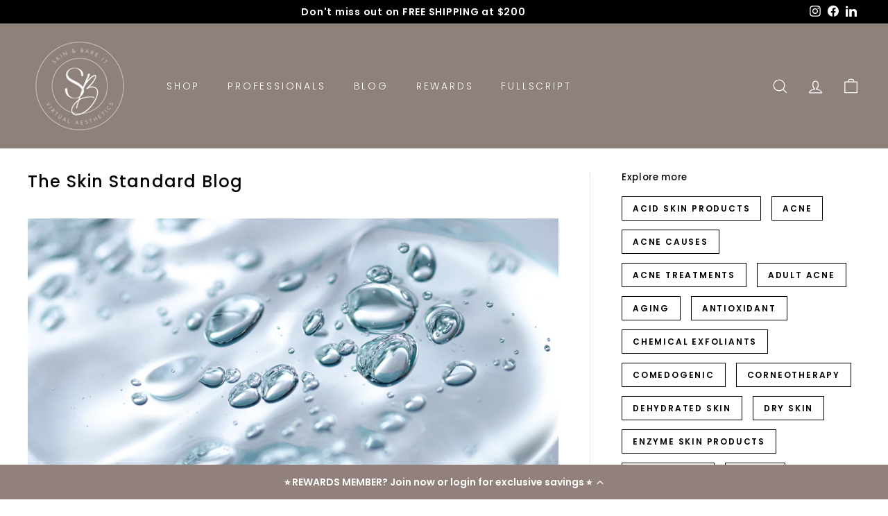

--- FILE ---
content_type: application/javascript; charset=utf-8
request_url: https://cdn-widgetsrepository.yotpo.com/v1/loader/rBm6wIOuaZMN44r35MQxSg
body_size: 10928
content:

if (typeof (window) !== 'undefined' && window.performance && window.performance.mark) {
  window.performance.mark('yotpo:loader:loaded');
}
var yotpoWidgetsContainer = yotpoWidgetsContainer || { guids: {} };
(function(){
    var guid = "rBm6wIOuaZMN44r35MQxSg";
    var loader = {
        loadDep: function (link, onLoad, strategy) {
            var script = document.createElement('script');
            script.onload = onLoad || function(){};
            script.src = link;
            if (strategy === 'defer') {
                script.defer = true;
            } else if (strategy === 'async') {
                script.async = true;
            }
            script.setAttribute("type", "text/javascript");
            script.setAttribute("charset", "utf-8");
            document.head.appendChild(script);
        },
        config: {
            data: {
                guid: guid
            },
            widgets: {
            
                "725414": {
                    instanceId: "725414",
                    instanceVersionId: "257103945",
                    templateAssetUrl: "https://cdn-widgetsrepository.yotpo.com/widget-assets/widget-customer-preview/app.v0.2.8-6189.js",
                    cssOverrideAssetUrl: "",
                    customizationCssUrl: "",
                    customizations: {
                      "view-background-color": "transparent",
                      "view-primary-color": "#2e4f7c",
                      "view-primary-font": "Nunito Sans@700|https://cdn-widgetsrepository.yotpo.com/web-fonts/css/nunito_sans/v1/nunito_sans_700.css",
                      "view-text-color": "#202020",
                      "welcome-text": "Good morning"
                    },
                    staticContent: {
                      "currency": "USD",
                      "hideIfMatchingQueryParam": [
                        "oseid"
                      ],
                      "isHidden": true,
                      "platformName": "shopify",
                      "selfExecutable": true,
                      "storeId": "zp3cl5Vn5mLLSwbpIwOn7AnM5kaA4k2b2Ki8TwzH",
                      "storeLoginUrl": "http://bareyourskin.com/account/login",
                      "storeRegistrationUrl": "http://bareyourskin.com/account/register",
                      "storeRewardsPageUrl": "http://bareyourskin.com/pages/rewards",
                      "urlMatch": "^(?!.*\\.yotpo\\.com).*$"
                    },
                    className: "CustomerPreview",
                    dependencyGroupId: null
                },
            
                "350866": {
                    instanceId: "350866",
                    instanceVersionId: "24338289",
                    templateAssetUrl: "https://cdn-widgetsrepository.yotpo.com/widget-assets/widget-referral-widget/app.v1.8.1-4652.js",
                    cssOverrideAssetUrl: "",
                    customizationCssUrl: "",
                    customizations: {
                      "background-color": "rgba( 255, 255, 255, 1 )",
                      "background-image-url": "https://cdn-widget-assets.yotpo.com/widget-referral-widget/customizations/defaults/BackgroundImage-v3.jpg",
                      "customer-email-view-button-text": "Next",
                      "customer-email-view-description": "Give your friends $20 off their first order of $40 and get $20 (in points) for each successful referral",
                      "customer-email-view-header": "Refer a Friend",
                      "customer-email-view-input-placeholder": "Your email address",
                      "customer-email-view-title": "GIVE $20, GET $20",
                      "customer-name-view-input-placeholder": "Your name",
                      "default-toggle": true,
                      "description-color": "rgba( 55, 51, 48, 1 )",
                      "description-font-size": "20px",
                      "final-view-button-text": "REFER MORE FRIENDS",
                      "final-view-description": "Remind your friends to check their emails",
                      "final-view-error-description": "We were unable to send the referral link",
                      "final-view-error-text": "GO BACK",
                      "final-view-error-title": "SOMETHING WENT WRONG",
                      "final-view-title": "THANKS FOR REFERRING",
                      "fonts-primary-font-name-and-url": "Montserrat@600|https://fonts.googleapis.com/css?family=Montserrat:600\u0026display=swap",
                      "fonts-secondary-font-name-and-url": "Nunito Sans@400|https://fonts.googleapis.com/css?family=Nunito+Sans:400\u0026display=swap",
                      "header-color": "rgba( 0, 0, 0, 1 )",
                      "header-font-size": "18px",
                      "main-share-option-desktop": "main_share_email",
                      "main-share-option-mobile": "main_share_sms",
                      "next-button-background-color": "rgba( 118, 140,  220, 1 )",
                      "next-button-font-size": "18px",
                      "next-button-size": "standard",
                      "next-button-text-color": "rgba( 118, 140,  220, 1 )",
                      "next-button-type": "rectangular_outline",
                      "referral-history-completed-points-text": "{{points}} POINTS",
                      "referral-history-completed-status-type": "text",
                      "referral-history-confirmed-status": "COMPLETED",
                      "referral-history-pending-status": "PENDING",
                      "referral-history-redeem-text": "To redeem your points, simply apply your discount at checkout.",
                      "referral-history-sumup-line-points-text": "{{points}} POINTS",
                      "referral-history-sumup-line-text": "Your Rewards",
                      "referral-views-button-text": "Next",
                      "referral-views-copy-link-button-text": "COPY LINK",
                      "referral-views-description": "Give your friends $20 off their first order of $40 and get $20 (in points) for each successful referral",
                      "referral-views-email-share-body": "How does a discount off your first order at {{company_name}} sound? Use the link below and once you've shopped, I'll get a reward too.\n{{referral_link}}",
                      "referral-views-email-share-subject": "Discount to a Store You'll Love!",
                      "referral-views-email-share-type": "marketing_email",
                      "referral-views-friends-input-placeholder": "Friend’s email address",
                      "referral-views-header": "Refer a Friend",
                      "referral-views-personal-email-button-text": "SEND VIA MY EMAIL",
                      "referral-views-sms-button-text": "SEND VIA SMS",
                      "referral-views-title": "GIVE $20, GET $20",
                      "referral-views-whatsapp-button-text": "SEND VIA WHATSAPP",
                      "share-allow-copy-link": true,
                      "share-allow-email": true,
                      "share-allow-facebook": true,
                      "share-allow-sms": true,
                      "share-allow-twitter": true,
                      "share-allow-whatsapp": true,
                      "share-facebook-header": "Earn A Discount When You Shop Today!",
                      "share-facebook-image-url": "",
                      "share-icons-color": "black",
                      "share-settings-copyLink": true,
                      "share-settings-default-checkbox": true,
                      "share-settings-default-mobile-checkbox": true,
                      "share-settings-email": true,
                      "share-settings-facebook": true,
                      "share-settings-fbMessenger": true,
                      "share-settings-mobile-copyLink": true,
                      "share-settings-mobile-email": true,
                      "share-settings-mobile-facebook": true,
                      "share-settings-mobile-fbMessenger": true,
                      "share-settings-mobile-sms": true,
                      "share-settings-mobile-twitter": true,
                      "share-settings-mobile-whatsapp": true,
                      "share-settings-twitter": true,
                      "share-settings-whatsapp": true,
                      "share-sms-message": "I love {{company_name}}! Shop through my link to get a reward {{referral_link}}",
                      "share-twitter-message": "These guys are great! Get a discount using my link: ",
                      "share-whatsapp-message": "I love {{company_name}}! Shop through my link to get a reward {{referral_link}}",
                      "tab-size": "medium",
                      "tab-type": "lower_line",
                      "tab-view-primary-tab-text": "Refer a Friend",
                      "tab-view-secondary-tab-text": "Your Referrals",
                      "tile-color": "rgba( 255, 255, 255, 1 )",
                      "title-color": "rgba( 55, 51, 48, 1 )",
                      "title-font-size": "36px",
                      "view-exit-intent-enabled": false,
                      "view-exit-intent-mobile-timeout-ms": 10000,
                      "view-is-popup": false,
                      "view-popup-delay-ms": 0,
                      "view-show-popup-on-exit": false,
                      "view-show-referral-history": false,
                      "view-table-rectangular-dark-pending-color": "rgba( 0, 0, 0, 0.6 )",
                      "view-table-rectangular-light-pending-color": "#FFFFFF",
                      "view-table-selected-color": "#558342",
                      "view-table-theme": "dark",
                      "view-table-type": "rectangular"
                    },
                    staticContent: {
                      "companyName": " Skin \u0026 Bare It | Esthetician and Acne Specialist",
                      "cssEditorEnabled": true,
                      "currency": "USD",
                      "hasPrimaryFontsFeature": true,
                      "isMultiCurrencyEnabled": false,
                      "merchantId": "77817",
                      "migrateTabColorToBackground": true,
                      "platformName": "shopify",
                      "referralHistoryEnabled": true,
                      "referralHost": "http://rwrd.io"
                    },
                    className: "ReferralWidget",
                    dependencyGroupId: 2
                },
            
                "350865": {
                    instanceId: "350865",
                    instanceVersionId: "437509939",
                    templateAssetUrl: "https://cdn-widgetsrepository.yotpo.com/widget-assets/widget-loyalty-campaigns/app.v0.13.0-4770.js",
                    cssOverrideAssetUrl: "",
                    customizationCssUrl: "",
                    customizations: {
                      "campaign-description-font-color": "#4e5772",
                      "campaign-description-size": "18px",
                      "campaign-item-680311-background-color": "#f9faff",
                      "campaign-item-680311-background-image-color-overlay": "rgba(0, 0, 0, .4)",
                      "campaign-item-680311-background-type": "color",
                      "campaign-item-680311-border-color": "rgba(145,128,123,1)",
                      "campaign-item-680311-description-font-color": "rgba(0,0,0,1)",
                      "campaign-item-680311-description-font-size": "18",
                      "campaign-item-680311-exclude_audience_ids": null,
                      "campaign-item-680311-exclude_audience_names": [],
                      "campaign-item-680311-hover-view-tile-message": "What are you waiting for? Earn 100 points when you create an account",
                      "campaign-item-680311-icon-color": "rgba(145,128,123,1)",
                      "campaign-item-680311-icon-type": "defaultIcon",
                      "campaign-item-680311-include_audience_ids": "1",
                      "campaign-item-680311-include_audience_names": [
                        "All customers"
                      ],
                      "campaign-item-680311-special-reward-enabled": "false",
                      "campaign-item-680311-special-reward-headline-background-color": "#E0DBEF",
                      "campaign-item-680311-special-reward-headline-text": "Just for you!",
                      "campaign-item-680311-special-reward-headline-title-font-color": "#5344A6",
                      "campaign-item-680311-special-reward-headline-title-font-size": "16",
                      "campaign-item-680311-special-reward-tile-border-color": "#8270E7",
                      "campaign-item-680311-tile-description": "Create an account",
                      "campaign-item-680311-tile-reward": "100 Points",
                      "campaign-item-680311-title-font-color": "rgba(52,70,16,1)",
                      "campaign-item-680311-title-font-size": "27",
                      "campaign-item-680311-type": "CreateAccountCampaign",
                      "campaign-item-680312-action-tile-action-text": "Add My Birthday",
                      "campaign-item-680312-action-tile-ask-year": "true",
                      "campaign-item-680312-action-tile-birthday-required-field-message": "This field is required",
                      "campaign-item-680312-action-tile-birthday-thank-you-message": "Thanks! We're looking forward to helping you celebrate :)",
                      "campaign-item-680312-action-tile-european-date-format": "false",
                      "campaign-item-680312-action-tile-message-text": "If your birthday is within the next 30 days, your reward will be granted in delay, up to 30 days.",
                      "campaign-item-680312-action-tile-month-names": "January,February,March,April,May,June,July,August,September,October,November,December",
                      "campaign-item-680312-action-tile-title": "Earn 20 points on your birthday",
                      "campaign-item-680312-background-color": "#f9faff",
                      "campaign-item-680312-background-image-color-overlay": "rgba(0, 0, 0, .4)",
                      "campaign-item-680312-background-type": "color",
                      "campaign-item-680312-border-color": "rgba(145,128,123,1)",
                      "campaign-item-680312-description-font-color": "rgba(0,0,0,1)",
                      "campaign-item-680312-description-font-size": "18",
                      "campaign-item-680312-exclude_audience_ids": null,
                      "campaign-item-680312-exclude_audience_names": [],
                      "campaign-item-680312-icon-color": "rgba(145,128,123,1)",
                      "campaign-item-680312-icon-type": "defaultIcon",
                      "campaign-item-680312-include_audience_ids": "1",
                      "campaign-item-680312-include_audience_names": [
                        "All customers"
                      ],
                      "campaign-item-680312-special-reward-enabled": "false",
                      "campaign-item-680312-special-reward-headline-background-color": "#E0DBEF",
                      "campaign-item-680312-special-reward-headline-text": "Just for you!",
                      "campaign-item-680312-special-reward-headline-title-font-color": "#5344A6",
                      "campaign-item-680312-special-reward-headline-title-font-size": "16",
                      "campaign-item-680312-special-reward-tile-border-color": "#8270E7",
                      "campaign-item-680312-tile-description": "Happy Birthday",
                      "campaign-item-680312-tile-reward": "20 Points",
                      "campaign-item-680312-title-font-color": "rgba(52,70,16,1)",
                      "campaign-item-680312-title-font-size": "27",
                      "campaign-item-680312-type": "BirthdayCampaign",
                      "campaign-item-680313-background-color": "#f9faff",
                      "campaign-item-680313-background-image-color-overlay": "rgba(0, 0, 0, .4)",
                      "campaign-item-680313-background-type": "color",
                      "campaign-item-680313-border-color": "rgba(145,128,123,1)",
                      "campaign-item-680313-description-font-color": "rgba(0,0,0,1)",
                      "campaign-item-680313-description-font-size": "18",
                      "campaign-item-680313-exclude_audience_ids": null,
                      "campaign-item-680313-exclude_audience_names": [],
                      "campaign-item-680313-hover-view-tile-message": "Earn 1 point for every $1.00 you spend in our store",
                      "campaign-item-680313-icon-color": "rgba(145,128,123,1)",
                      "campaign-item-680313-icon-type": "defaultIcon",
                      "campaign-item-680313-include_audience_ids": "1",
                      "campaign-item-680313-include_audience_names": [
                        "All customers"
                      ],
                      "campaign-item-680313-special-reward-enabled": "false",
                      "campaign-item-680313-special-reward-headline-background-color": "#E0DBEF",
                      "campaign-item-680313-special-reward-headline-text": "Just for you!",
                      "campaign-item-680313-special-reward-headline-title-font-color": "#5344A6",
                      "campaign-item-680313-special-reward-headline-title-font-size": "16",
                      "campaign-item-680313-special-reward-tile-border-color": "#8270E7",
                      "campaign-item-680313-tile-description": "Make a purchase",
                      "campaign-item-680313-tile-reward": "1 Point Per $1.00",
                      "campaign-item-680313-title-font-color": "rgba(52,70,16,1)",
                      "campaign-item-680313-title-font-size": "27",
                      "campaign-item-680313-type": "PointsForPurchasesCampaign",
                      "campaign-title-font-color": "#011247",
                      "campaign-title-size": "27px",
                      "completed-tile-headline": "Nice!! You completed this!",
                      "completed-tile-message": "You're a rockstar, this campaign has been completed! ",
                      "container-headline": "Ways to earn points",
                      "general-hover-tile-button-color": "#ffffff",
                      "general-hover-tile-button-text-color": "rgba(52,70,16,1)",
                      "general-hover-tile-button-type": "filled_rectangle",
                      "general-hover-tile-color-overlay": "rgba(52,70,16,1)",
                      "general-hover-tile-text-color": "#ffffff",
                      "headline-color": "rgba(10,15,92,1)",
                      "headline-font-color": "rgba(52,70,16,1)",
                      "headline-font-size": "36px",
                      "logged-out-is-redirect-after-login-to-current-page": "true",
                      "logged-out-message": "Already a member?",
                      "logged-out-sign-in-text": "Log in",
                      "logged-out-sign-up-text": "Sign up",
                      "main-text-font-name-and-url": "Montserrat@600|https://fonts.googleapis.com/css?family=Montserrat:600\u0026display=swap",
                      "secondary-text-font-name-and-url": "Montserrat@400|https://fonts.googleapis.com/css?family=Montserrat\u0026display=swap",
                      "selected-audiences": "1",
                      "selected-extensions": [
                        "680311",
                        "680313",
                        "680312"
                      ],
                      "special-reward-enabled": "false",
                      "special-reward-headline-background-color": "#E0DBEF",
                      "special-reward-headline-text": "Special for you",
                      "special-reward-headline-title-font-color": "#5344A6",
                      "special-reward-headline-title-font-size": "16",
                      "special-reward-tile-border-color": "#8270E7",
                      "tile-border-color": "#848ca3",
                      "tile-spacing-type": "small",
                      "tiles-background-color": "#f9faff",
                      "time-between-rewards-days": "You're eligible to participate again in *|days|* days.",
                      "time-between-rewards-hours": "You're eligible to participate again in *|hours|* hours."
                    },
                    staticContent: {
                      "companyName": " Skin \u0026 Bare It | Esthetician and Acne Specialist",
                      "cssEditorEnabled": true,
                      "currency": "USD",
                      "facebookAppId": "1647129615540489",
                      "isMultiCurrencyEnabled": false,
                      "isSegmentationsPickerEnabled": false,
                      "isShopifyNewAccountsVersion": true,
                      "merchantId": "77817",
                      "platformName": "shopify",
                      "storeAccountLoginUrl": "//bareyourskin.com/account/login",
                      "storeAccountRegistrationUrl": "//bareyourskin.com/account/register",
                      "storeId": "zp3cl5Vn5mLLSwbpIwOn7AnM5kaA4k2b2Ki8TwzH"
                    },
                    className: "CampaignWidget",
                    dependencyGroupId: 2
                },
            
                "350864": {
                    instanceId: "350864",
                    instanceVersionId: "437509942",
                    templateAssetUrl: "https://cdn-widgetsrepository.yotpo.com/widget-assets/widget-coupons-redemption/app.v0.6.2-5198.js",
                    cssOverrideAssetUrl: "",
                    customizationCssUrl: "",
                    customizations: {
                      "confirmation-step-cancel-option": "NO",
                      "confirmation-step-confirm-option": "YES",
                      "confirmation-step-title": "ARE YOU SURE?",
                      "coupon-background-type": "no-background",
                      "coupon-code-copied-message-body": "Thank you for redeeming your points. Please paste the code at checkout.",
                      "coupon-code-copied-message-color": "#707997",
                      "coupon-code-copied-message-title": "COPIED",
                      "coupons-redemption-description": "Redeeming your points is easy! Click Redeem My Points and copy \u0026 paste your code at checkout.  PLEASE NOTE that rewards points cannot be used in combination with other offers.  Please only redeem if you intend to use them or save your redemption code for later. ",
                      "coupons-redemption-headline": "How to use your points",
                      "coupons-redemption-rule": "View Rewards Below",
                      "description-color": "rgba(0,0,0,1)",
                      "description-font-size": "20",
                      "disabled-outline-button-color": "#929292",
                      "discount-bigger-than-subscription-cost-text": "Your next subscription is lower than the redemption amount",
                      "donate-button-text": "DONATE",
                      "donation-success-message-body": "Thank you for donating ${{donation_amount}} to {{company_name}}",
                      "donation-success-message-color": "#707997",
                      "donation-success-message-title": "SUCCESS",
                      "error-message-color": "#f04860",
                      "error-message-title": "",
                      "headline-color": "rgba(52,70,16,1)",
                      "headline-font-size": "36",
                      "login-button-color": "rgba(52,70,16,1)",
                      "login-button-text": "REDEEM MY POINTS",
                      "login-button-text-color": "white",
                      "login-button-type": "filled_rectangle",
                      "message-font-size": "14",
                      "missing-points-amount-text": "You don't have enough points to redeem",
                      "next-subscription-headline-text": "NEXT ORDER",
                      "next-subscription-subtitle-text": "{{product_name}} {{next_order_amount}}",
                      "no-subscription-subtitle-text": "No ongoing subscriptions",
                      "point-balance-text": "You have {{current_point_balance}} points",
                      "points-balance-color": "rgba(52,70,16,1)",
                      "points-balance-font-size": "20",
                      "points-balance-number-color": "rgba(145,128,123,1)",
                      "primary-font-name-and-url": "Montserrat@600|https://fonts.googleapis.com/css?family=Montserrat:600\u0026display=swap",
                      "redeem-button-color": "#556DD8",
                      "redeem-button-text": "REDEEM",
                      "redeem-button-text-color": "white",
                      "redeem-button-type": "filled_rectangle",
                      "redemption-406234-displayname": "5% Off",
                      "redemption-406234-settings-button-color": "rgba(52,70,16,1)",
                      "redemption-406234-settings-button-text": "REDEEM",
                      "redemption-406234-settings-button-text-color": "white",
                      "redemption-406234-settings-button-type": "filled_rectangle",
                      "redemption-406234-settings-call-to-action-button-text": "REDEEM",
                      "redemption-406234-settings-cost": 400,
                      "redemption-406234-settings-cost-color": "rgba(44,44,44,1)",
                      "redemption-406234-settings-cost-font-size": "20",
                      "redemption-406234-settings-cost-text": "{{points}} POINTS",
                      "redemption-406234-settings-coupon-cost-font-size": "15",
                      "redemption-406234-settings-coupon-reward-font-size": "29",
                      "redemption-406234-settings-discount-amount-cents": 0,
                      "redemption-406234-settings-discount-type": "percentage",
                      "redemption-406234-settings-reward": "5% Off",
                      "redemption-406234-settings-reward-color": "rgba(52,70,16,1)",
                      "redemption-406234-settings-reward-font-size": "30",
                      "redemption-406234-settings-success-message-text": "Discount Applied",
                      "redemption-406235-displayname": "10% Off",
                      "redemption-406235-settings-button-color": "rgba(52,70,16,1)",
                      "redemption-406235-settings-button-text": "REDEEM",
                      "redemption-406235-settings-button-text-color": "white",
                      "redemption-406235-settings-button-type": "filled_rectangle",
                      "redemption-406235-settings-call-to-action-button-text": "REDEEM",
                      "redemption-406235-settings-cost": 700,
                      "redemption-406235-settings-cost-color": "rgba(44,44,44,1)",
                      "redemption-406235-settings-cost-font-size": "20",
                      "redemption-406235-settings-cost-text": "{{points}} POINTS",
                      "redemption-406235-settings-coupon-cost-font-size": "15",
                      "redemption-406235-settings-coupon-reward-font-size": "29",
                      "redemption-406235-settings-discount-amount-cents": 0,
                      "redemption-406235-settings-discount-type": "percentage",
                      "redemption-406235-settings-reward": "10% Off",
                      "redemption-406235-settings-reward-color": "rgba(52,70,16,1)",
                      "redemption-406235-settings-reward-font-size": "30",
                      "redemption-406235-settings-success-message-text": "Discount Applied",
                      "redemption-406236-displayname": "15% off",
                      "redemption-406236-settings-button-color": "rgba(52,70,16,1)",
                      "redemption-406236-settings-button-text": "REDEEM",
                      "redemption-406236-settings-button-text-color": "white",
                      "redemption-406236-settings-button-type": "filled_rectangle",
                      "redemption-406236-settings-call-to-action-button-text": "REDEEM",
                      "redemption-406236-settings-cost": 1200,
                      "redemption-406236-settings-cost-color": "rgba(44,44,44,1)",
                      "redemption-406236-settings-cost-font-size": "20",
                      "redemption-406236-settings-cost-text": "{{points}} POINTS",
                      "redemption-406236-settings-coupon-cost-font-size": "15",
                      "redemption-406236-settings-coupon-reward-font-size": "29",
                      "redemption-406236-settings-discount-amount-cents": 0,
                      "redemption-406236-settings-discount-type": "percentage",
                      "redemption-406236-settings-reward": "15% off",
                      "redemption-406236-settings-reward-color": "rgba(52,70,16,1)",
                      "redemption-406236-settings-reward-font-size": "30",
                      "redemption-406236-settings-success-message-text": "Discount Applied",
                      "redemption-406238-displayname": "20% off ",
                      "redemption-406238-settings-button-color": "rgba(52,70,16,1)",
                      "redemption-406238-settings-button-text": "REDEEM",
                      "redemption-406238-settings-button-text-color": "white",
                      "redemption-406238-settings-button-type": "filled_rectangle",
                      "redemption-406238-settings-call-to-action-button-text": "REDEEM",
                      "redemption-406238-settings-cost": 2200,
                      "redemption-406238-settings-cost-color": "rgba(44,44,44,1)",
                      "redemption-406238-settings-cost-font-size": "20",
                      "redemption-406238-settings-cost-text": "{{points}} POINTS",
                      "redemption-406238-settings-coupon-cost-font-size": "15",
                      "redemption-406238-settings-coupon-reward-font-size": "29",
                      "redemption-406238-settings-discount-amount-cents": 0,
                      "redemption-406238-settings-discount-type": "percentage",
                      "redemption-406238-settings-reward": "20% off ",
                      "redemption-406238-settings-reward-color": "rgba(52,70,16,1)",
                      "redemption-406238-settings-reward-font-size": "30",
                      "redemption-406238-settings-success-message-text": "Discount Applied",
                      "rule-border-color": "rgba(145,128,123,1)",
                      "rule-color": "rgba(52,70,16,1)",
                      "rule-font-size": "18",
                      "secondary-font-name-and-url": "Nunito Sans@400|https://fonts.googleapis.com/css?family=Nunito+Sans\u0026display=swap",
                      "selected-extensions": [
                        "406234",
                        "406235",
                        "406236"
                      ],
                      "selected-redemptions-modes": "regular",
                      "subscription-coupon-applied-message-body": "The discount was applied to your upcoming subscription order. You’ll be able to get another discount once the next order is processed.",
                      "subscription-coupon-applied-message-color": "#707997",
                      "subscription-coupon-applied-message-title": "",
                      "subscription-divider-color": "#c2cdf4",
                      "subscription-headline-color": "#666d8b",
                      "subscription-headline-font-size": "14",
                      "subscription-points-headline-text": "YOUR POINT BALANCE",
                      "subscription-points-subtitle-text": "{{current_point_balance}} Points",
                      "subscription-redemptions-description": "Choose a discount option that will automatically apply to your next subscription order.",
                      "subscription-redemptions-headline": "Redeem for Subscription Discount",
                      "subscription-subtitle-color": "#768cdc",
                      "subscription-subtitle-font-size": "20",
                      "view-layout": "full-layout"
                    },
                    staticContent: {
                      "cssEditorEnabled": true,
                      "currency": "USD",
                      "isMultiCurrencyEnabled": false,
                      "isShopifyNewAccountsVersion": true,
                      "merchantId": "77817",
                      "platformName": "shopify",
                      "storeId": "zp3cl5Vn5mLLSwbpIwOn7AnM5kaA4k2b2Ki8TwzH",
                      "storeLoginUrl": "/account/login",
                      "subunitsPerUnit": 100
                    },
                    className: "CouponsRedemptionWidget",
                    dependencyGroupId: 2
                },
            
                "350863": {
                    instanceId: "350863",
                    instanceVersionId: "437509940",
                    templateAssetUrl: "https://cdn-widgetsrepository.yotpo.com/widget-assets/widget-my-rewards/app.v0.3.3-4897.js",
                    cssOverrideAssetUrl: "",
                    customizationCssUrl: "",
                    customizations: {
                      "headline-color": "rgba(10,15,92,1)",
                      "logged-in-description-color": "rgba(145,128,123,1)",
                      "logged-in-description-font-size": "34",
                      "logged-in-description-text": "You Have {{current_point_balance}} Points",
                      "logged-in-headline-color": "rgba(52,70,16,1)",
                      "logged-in-headline-font-size": "36",
                      "logged-in-headline-text": "We Appreciate You {{first_name}}!",
                      "logged-in-primary-button-cta-type": "redemptionWidget",
                      "logged-in-primary-button-text": "REDEEM NOW",
                      "logged-in-secondary-button-text": "REWARDS HISTORY",
                      "logged-out-headline-color": "rgba(52,70,16,1)",
                      "logged-out-headline-font-size": "36",
                      "logged-out-headline-text": "How It Works",
                      "logged-out-selected-step-name": "step_1",
                      "primary-button-background-color": "rgba(0,0,0,0.4)",
                      "primary-button-text-color": "#ffffff",
                      "primary-button-type": "filled_rectangle",
                      "primary-font-name-and-url": "Montserrat@600|https://fonts.googleapis.com/css?family=Montserrat:600\u0026display=swap",
                      "reward-step-1-displayname": "Step 1",
                      "reward-step-1-settings-description": "Create an account and\nget 100 points.",
                      "reward-step-1-settings-description-color": "rgba(0,0,0,1)",
                      "reward-step-1-settings-description-font-size": "20",
                      "reward-step-1-settings-icon": "default",
                      "reward-step-1-settings-icon-color": "rgba(145,128,123,1)",
                      "reward-step-1-settings-title": "SIGN UP",
                      "reward-step-1-settings-title-color": "rgba(52,70,16,1)",
                      "reward-step-1-settings-title-font-size": "24",
                      "reward-step-2-displayname": "Step 2",
                      "reward-step-2-settings-description": "Earn points every time\nyou shop.",
                      "reward-step-2-settings-description-color": "rgba(0,0,0,1)",
                      "reward-step-2-settings-description-font-size": "20",
                      "reward-step-2-settings-icon": "default",
                      "reward-step-2-settings-icon-color": "rgba(145,128,123,1)",
                      "reward-step-2-settings-title": "EARN POINTS",
                      "reward-step-2-settings-title-color": "rgba(52,70,16,1)",
                      "reward-step-2-settings-title-font-size": "24",
                      "reward-step-3-displayname": "Step 3",
                      "reward-step-3-settings-description": "Redeem points for\nexclusive discounts.",
                      "reward-step-3-settings-description-color": "rgba(0,0,0,1)",
                      "reward-step-3-settings-description-font-size": "20",
                      "reward-step-3-settings-icon": "default",
                      "reward-step-3-settings-icon-color": "rgba(145,128,123,1)",
                      "reward-step-3-settings-title": "REDEEM POINTS",
                      "reward-step-3-settings-title-color": "rgba(52,70,16,1)",
                      "reward-step-3-settings-title-font-size": "24",
                      "rewards-history-approved-text": "Approved",
                      "rewards-history-background-color": "rgba(145,128,123,1)",
                      "rewards-history-balance-display": "points",
                      "rewards-history-headline-color": "rgba(145,128,123,1)",
                      "rewards-history-headline-font-size": "28",
                      "rewards-history-headline-text": "Rewards History",
                      "rewards-history-pending-text": "Pending",
                      "rewards-history-refunded-text": "Refunded",
                      "rewards-history-reversed-text": "Reversed",
                      "rewards-history-table-action-col-text": "Action",
                      "rewards-history-table-date-col-text": "Date",
                      "rewards-history-table-points-col-text": "Points",
                      "rewards-history-table-status-col-text": "Status",
                      "rewards-history-table-store-col-text": "Store",
                      "secondary-button-background-color": "rgba(171,165,165,1)",
                      "secondary-button-text-color": "rgba(0,0,0,1)",
                      "secondary-button-type": "rectangular_outline",
                      "secondary-font-name-and-url": "Nunito Sans@400|https://fonts.googleapis.com/css?family=Nunito+Sans:400\u0026display=swap",
                      "view-grid-points-column-color": "rgba(102,109,139,1)",
                      "view-grid-rectangular-background-color": "rgba(243,243,243,1)",
                      "view-grid-type": "rectangular"
                    },
                    staticContent: {
                      "cssEditorEnabled": true,
                      "currency": "USD",
                      "isMultiCurrencyEnabled": false,
                      "isMultiStoreMerchant": false,
                      "isShopifyNewAccountsVersion": true,
                      "merchantId": "77817",
                      "platformName": "shopify",
                      "storeId": "zp3cl5Vn5mLLSwbpIwOn7AnM5kaA4k2b2Ki8TwzH"
                    },
                    className: "MyRewardsWidget",
                    dependencyGroupId: 2
                },
            
                "350862": {
                    instanceId: "350862",
                    instanceVersionId: "437509941",
                    templateAssetUrl: "https://cdn-widgetsrepository.yotpo.com/widget-assets/widget-hero-section/app.v0.2.1-4807.js",
                    cssOverrideAssetUrl: "",
                    customizationCssUrl: "",
                    customizations: {
                      "background-image-url": "https://cdn-widget-assets.yotpo.com/static_assets/rBm6wIOuaZMN44r35MQxSg/images/image_2023_02_28_19_27_42_221",
                      "description-color": "rgba(0,0,0,1)",
                      "description-font-size": "20",
                      "description-text-logged-in": "As a member you'll earn points \u0026 exclusive rewards every time you shop.\n\nOur emails also provide early access to sales as well as the inside scoop you can't find anywhere else.",
                      "description-text-logged-out": "Become a member and earn points \u0026 exclusive rewards every time you shop.",
                      "headline-color": "rgba(52,70,16,1)",
                      "headline-font-size": "40",
                      "headline-text-logged-in": "You're in the club!",
                      "headline-text-logged-out": "Join the club",
                      "login-button-color": "rgba(52,70,16,1)",
                      "login-button-text": "LOGIN",
                      "login-button-text-color": "rgba(52,70,16,1)",
                      "login-button-type": "rectangular_outline",
                      "mobile-background-image-url": "https://cdn-widget-assets.yotpo.com/static_assets/rBm6wIOuaZMN44r35MQxSg/images/image_2023_02_28_20_47_46_815",
                      "primary-font-name-and-url": "Montserrat@600|https://fonts.googleapis.com/css?family=Montserrat:600\u0026display=swap",
                      "register-button-color": "rgba(52,70,16,1)",
                      "register-button-text": "JOIN NOW",
                      "register-button-text-color": "#ffffff",
                      "register-button-type": "filled_rectangle",
                      "secondary-font-name-and-url": "Nunito Sans@400|https://fonts.googleapis.com/css?family=Nunito+Sans:400\u0026display=swap",
                      "view-layout": "left-layout"
                    },
                    staticContent: {
                      "cssEditorEnabled": true,
                      "isShopifyNewAccountsVersion": true,
                      "merchantId": "77817",
                      "platformName": "shopify",
                      "storeId": "zp3cl5Vn5mLLSwbpIwOn7AnM5kaA4k2b2Ki8TwzH",
                      "storeLoginUrl": "//bareyourskin.com/account/login",
                      "storeRegistrationUrl": "//bareyourskin.com/account/register"
                    },
                    className: "HeroSectionWidget",
                    dependencyGroupId: 2
                },
            
                "350861": {
                    instanceId: "350861",
                    instanceVersionId: "437509938",
                    templateAssetUrl: "https://cdn-widgetsrepository.yotpo.com/widget-assets/widget-visual-redemption/app.v0.6.1-4815.js",
                    cssOverrideAssetUrl: "",
                    customizationCssUrl: "",
                    customizations: {
                      "description-color": "#666d8b",
                      "description-font-size": "20",
                      "headline-color": "#011247",
                      "headline-font-size": "36",
                      "layout-background-color": "white",
                      "primary-font-name-and-url": "Montserrat@600|https://fonts.googleapis.com/css?family=Montserrat:600\u0026display=swap",
                      "redemption-1-displayname": "Tile 1",
                      "redemption-1-settings-cost": "0 points",
                      "redemption-1-settings-cost-color": "#666d8b",
                      "redemption-1-settings-cost-font-size": "20",
                      "redemption-1-settings-reward": "$0",
                      "redemption-1-settings-reward-color": "#011247",
                      "redemption-1-settings-reward-font-size": "30",
                      "redemption-2-displayname": "Tile 2",
                      "redemption-2-settings-cost": "0 points",
                      "redemption-2-settings-cost-color": "#666d8b",
                      "redemption-2-settings-cost-font-size": "20",
                      "redemption-2-settings-reward": "$0",
                      "redemption-2-settings-reward-color": "#011247",
                      "redemption-2-settings-reward-font-size": "30",
                      "redemption-3-displayname": "Tile 3",
                      "redemption-3-settings-cost": "0 points",
                      "redemption-3-settings-cost-color": "#666d8b",
                      "redemption-3-settings-cost-font-size": "20",
                      "redemption-3-settings-reward": "$0",
                      "redemption-3-settings-reward-color": "#011247",
                      "redemption-3-settings-reward-font-size": "30",
                      "rule-border-color": "#bccdfe",
                      "rule-color": "#061153",
                      "rule-font-size": "18",
                      "secondary-font-name-and-url": "Nunito Sans@400|https://fonts.googleapis.com/css?family=Nunito+Sans\u0026display=swap",
                      "selected-extensions": [
                        "1",
                        "2",
                        "3"
                      ],
                      "view-layout": "full-layout",
                      "visual-redemption-description": "Redeeming your hard-earned points is easy! Simply apply your points for a discount at checkout!",
                      "visual-redemption-headline": "How to use your points",
                      "visual-redemption-rule": "100 points equals $10.00"
                    },
                    staticContent: {
                      "cssEditorEnabled": true,
                      "currency": "USD",
                      "isMultiCurrencyEnabled": false,
                      "isShopifyNewAccountsVersion": true,
                      "platformName": "shopify",
                      "storeId": "zp3cl5Vn5mLLSwbpIwOn7AnM5kaA4k2b2Ki8TwzH"
                    },
                    className: "VisualRedemptionWidget",
                    dependencyGroupId: 2
                },
            
                "350860": {
                    instanceId: "350860",
                    instanceVersionId: "484037649",
                    templateAssetUrl: "https://cdn-widgetsrepository.yotpo.com/widget-assets/widget-loyalty-page/app.v0.7.3-22.js",
                    cssOverrideAssetUrl: "",
                    customizationCssUrl: "",
                    customizations: {
                      "headline-color": "rgba(10,15,92,1)",
                      "headline-font-size": "40",
                      "page-background-color": "",
                      "primary-font-name-and-url": "Montserrat@600|https://fonts.googleapis.com/css?family=Montserrat:600\u0026display=swap",
                      "secondary-font-name-and-url": "Nunito Sans@400|https://fonts.googleapis.com/css?family=Nunito+Sans:400\u0026display=swap",
                      "selected-widgets-ids": [
                        "350862",
                        "350863",
                        "350865",
                        "350864"
                      ],
                      "widget-350862-type": "HeroSectionWidget",
                      "widget-350863-type": "MyRewardsWidget",
                      "widget-350864-type": "CouponsRedemptionWidget",
                      "widget-350865-type": "CampaignWidget",
                      "widget-350866-type": "ReferralWidget"
                    },
                    staticContent: {
                      "platformName": "shopify",
                      "storeId": "zp3cl5Vn5mLLSwbpIwOn7AnM5kaA4k2b2Ki8TwzH"
                    },
                    className: "LoyaltyPageWidget",
                    dependencyGroupId: null
                },
            
                "349761": {
                    instanceId: "349761",
                    instanceVersionId: "484091390",
                    templateAssetUrl: "https://cdn-widgetsrepository.yotpo.com/widget-assets/widget-loyalty-floater/app.v0.40.2-29.js",
                    cssOverrideAssetUrl: "",
                    customizationCssUrl: "",
                    customizations: {
                      "banner-background-color": "rgba(145,128,123,1)",
                      "banner-height": "medium",
                      "banner-logged-in-text": "YOU HAVE {{point_balance}} POINTS | VISIT THE \"REWARDS\" PAGE IN THE SITE NAVIGATION TO VIEW REWARDS ",
                      "banner-logged-out-text": "⭐  REWARDS MEMBER? Join now or login for exclusive savings ⭐",
                      "banner-point-balance-font-size": "14px",
                      "banner-position": "footer",
                      "banner-text-color": "#ffffff",
                      "banner-text-font-size": "14px",
                      "button-type": "rounded_rectangle",
                      "confirmation-no-button-type": "borderless",
                      "confirmation-no-text": "CANCEL",
                      "confirmation-text": "Redeem reward?",
                      "confirmation-yes-text": "REDEEM",
                      "coupon-copied-text": "COPIED",
                      "coupon-headline-font-size": "8px",
                      "coupon-headline-text": "You’ve got {{reward}}! 🎉",
                      "coupon-instructions-text": "Copy the code to apply it at checkout. We’ve also sent it to your email. Cannot be combined with sales or other offers.",
                      "coupon-texts-font-size": "14px",
                      "drawer-action-color": "rgba(171,165,165,1)",
                      "drawer-background-color": "#ffffff",
                      "drawer-customer-first-name": "{{customer_first_name}}",
                      "drawer-logged-in-headline-text-font-size": "20px",
                      "drawer-logged-out-headline-text": "💰 Earn {{points_amount}} points for every $1 you spend",
                      "drawer-logged-out-headline-text-font-size": "16px",
                      "drawer-point-balance-text": "You have {{point_balance}} points.",
                      "drawer-sign-in-text-font-size": "14px",
                      "drawer-sign-up-subtitle-text-font-size": "14px",
                      "drawer-sign-up-title-text-font-size": "16px",
                      "drawer-subtitles-color": "#909296",
                      "insufficient-points-text": "Not enough points",
                      "logged-out-headline-text-font-size": "16px",
                      "missing-points-text": "⚡ You're {{points_amount}} points away!",
                      "points-cost-suffix-text": "points",
                      "points-cost-text": "{{points}} points",
                      "primary-font-name-and-url": "Poppins@600|https://fonts.googleapis.com/css?family=Poppins:600\u0026display=swap",
                      "redeem-text": "GET REWARD",
                      "secondary-font-name-and-url": "Poppins@400|https://fonts.googleapis.com/css?family=Poppins:400\u0026display=swap",
                      "show-less-redemptions-text": "See less",
                      "show-more-redemptions-text": "See more rewards",
                      "sign-in-link-text": "Log in",
                      "sign-in-text": "Already a member?",
                      "sign-up-subtitle-text": "Earn {{create_account_reward}}",
                      "sign-up-title-text": "Join now"
                    },
                    staticContent: {
                      "cssEditorEnabled": true,
                      "isShopifyNewAccountsVersion": true,
                      "merchantId": "77817",
                      "platformName": "shopify",
                      "selfExecutable": true,
                      "storeId": "zp3cl5Vn5mLLSwbpIwOn7AnM5kaA4k2b2Ki8TwzH",
                      "storeLoginUrl": "//bareyourskin.com/account/login",
                      "storeRegistrationUrl": "//bareyourskin.com/account/register",
                      "urlMatch": "^((?![^\\w]yotpo.com|[0-9]+\\/checkouts\\/).)*$"
                    },
                    className: "LoyaltyFloaterWidget",
                    dependencyGroupId: null
                },
            
            },
            guidStaticContent: {},
            dependencyGroups: {
                      "2": [
                        "https://cdn-widget-assets.yotpo.com/widget-vue-core/app.v0.1.0-2295.js"
                      ]
                    }
        },
        initializer: "https://cdn-widgetsrepository.yotpo.com/widget-assets/widgets-initializer/app.v0.9.8-7487.js",
        analytics: "https://cdn-widgetsrepository.yotpo.com/widget-assets/yotpo-pixel/2025-12-31_09-59-10/bundle.js"
    }
    
    
    const initWidgets = function (config, initializeWidgets = true) {
        const widgetInitializer = yotpoWidgetsContainer['yotpo_widget_initializer'](config);
        return widgetInitializer.initWidgets(initializeWidgets);
    };
    const initWidget = function (config, instanceId, widgetPlaceHolder) {
        const widgetInitializer = yotpoWidgetsContainer['yotpo_widget_initializer'](config);
        if (widgetInitializer.initWidget) {
            return widgetInitializer.initWidget(instanceId, widgetPlaceHolder);
        }
        console.error("initWidget is not supported widgetInitializer");
    };
    const onInitializerLoad = function (config) {
        const prevInitWidgets = yotpoWidgetsContainer.initWidgets;
        yotpoWidgetsContainer.initWidgets = function (initializeWidgets = true) {
            if (prevInitWidgets) {
                if (typeof Promise !== 'undefined' && Promise.all) {
                    return Promise.all([prevInitWidgets(initializeWidgets), initWidgets(config, initializeWidgets)]);
                }
                console.warn('[deprecated] promise is not supported in initWidgets');
                prevInitWidgets(initializeWidgets);
            }
            return initWidgets(config, initializeWidgets);
        }
        const prevInitWidget = yotpoWidgetsContainer.initWidget;
        yotpoWidgetsContainer.initWidget = function (instanceId, widgetPlaceHolder) {
            if (prevInitWidget) {
              prevInitWidget(instanceId, widgetPlaceHolder)
            }
            return initWidget(config, instanceId, widgetPlaceHolder);
        }
        const guidWidgetContainer = getGuidWidgetsContainer();
        guidWidgetContainer.initWidgets = function () {
            return initWidgets(config);
        }
        guidWidgetContainer.initWidgets();
    };
    function getGuidWidgetsContainer () {
        if (!yotpoWidgetsContainer.guids) {
            yotpoWidgetsContainer.guids = {};
        }
        if (!yotpoWidgetsContainer.guids[guid]) {
            yotpoWidgetsContainer.guids[guid] = {};
        }
        return yotpoWidgetsContainer.guids[guid];
    }

    

    const guidWidgetContainer = getGuidWidgetsContainer();
    guidWidgetContainer.config = loader.config;
    if (!guidWidgetContainer.yotpo_widget_scripts_loaded) {
        guidWidgetContainer.yotpo_widget_scripts_loaded = true;
        guidWidgetContainer.onInitializerLoad = function () { onInitializerLoad(loader.config) };
        
        
        loader.loadDep(loader.analytics, function () {}, 'defer');
        
        
        
        loader.loadDep(loader.initializer, function () { guidWidgetContainer.onInitializerLoad() }, 'async');
        
    }
})()


